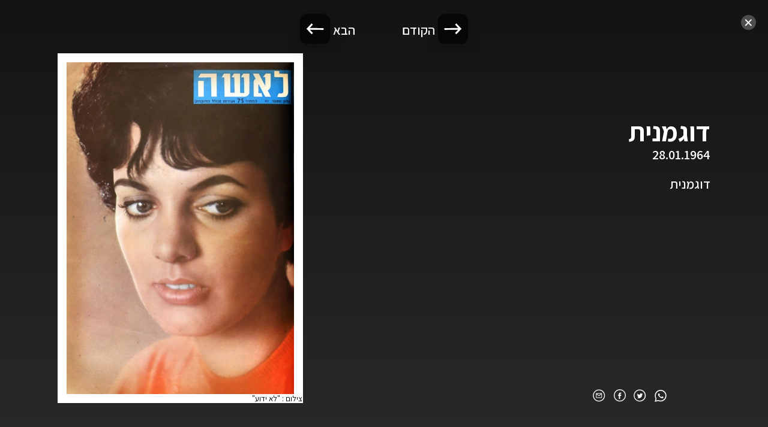

--- FILE ---
content_type: text/html; charset=utf-8
request_url: https://laishacovers.ynet.co.il/877
body_size: 3819
content:
<!doctype html>
    <html lang="he" dir="rtl">
      <head>
		<meta charset="utf-8" />
		<meta http-equiv="X-UA-Compatible" content="IE=edge">
		<meta name="viewport" content="width=device-width,initial-scale=1">
        <title data-rh="true">דוגמנית - ארכיון שערי לאישה</title>
        <meta data-rh="true" name="description" content="דוגמנית - ארכיון שערי לאישה. דוגמנית"/><meta data-rh="true" property="og:title" content="דוגמנית - ארכיון שערי לאישה"/><meta data-rh="true" property="og:description" content="דוגמנית - ארכיון שערי לאישה. דוגמנית"/><meta data-rh="true" property="og:image" content="https://laishacovers.ynet.co.il/assets/client/share_1.jpg"/>
        <link data-rh="true" rel="icon" type="image/png" href="assets/favicon.png"/><link data-rh="true" rel="icon" type="image/png" href="https://laishacovers.ynet.co.il/assets/favicon.png"/><link data-rh="true" rel="canonical" href="https://laishacovers.ynet.co.il/877"/>

		<!-- Google Tag Manager -->
			<script>(function(w,d,s,l,i){w[l]=w[l]||[];w[l].push({'gtm.start':
			new Date().getTime(),event:'gtm.js'});var f=d.getElementsByTagName(s)[0],
			j=d.createElement(s),dl=l!='dataLayer'?'&l='+l:'';j.async=true;j.src=
			'https://www.googletagmanager.com/gtm.js?id='+i+dl;f.parentNode.insertBefore(j,f);
			})(window,document,'script','dataLayer','GTM-K69K2VK');</script>
		<!-- End Google Tag Manager -->


		<link rel="stylesheet" type="text/css" href="https://laishacovers.ynet.co.il/client/style.css">
		<link rel="stylesheet" href="https://cdnjs.cloudflare.com/ajax/libs/Swiper/6.7.5/swiper-bundle.min.css" />
		<style>
	.preloading-screen {
		position: fixed;
		top: 0;
		right: 0;
		bottom: 0;
		left: 0;
		background-color: #030420;
		z-index: 100000;
		transition: opacity 0.35s, visibility 0.35s;
	}
</style>
      </head>
      <body>
		<!-- Google Tag Manager (noscript) -->
			<noscript><iframe src="https://www.googletagmanager.com/ns.html?id=GTM-K69K2VK"
			height="0" width="0" style="display:none;visibility:hidden"></iframe></noscript>
		<!-- End Google Tag Manager (noscript) -->

		<script>
			window.dataLayer = window.dataLayer || [];
			window.dataLayer.push({
				dcPath: '4003.laisha-75th-anniversary'
			});
		</script>

		<div class="preloading-screen"></div>
        <div class="root"><div id="app" class="app-7a861b25"><div class="content-af8e0ce4"><div class="cover-page-c2e5b2b0"><div class="wrapper-4ec5196c"><i class="icon-fa364fa7 close-icon-64fba000"><svg width="25" height="25" viewBox="0 0 25 25" xmlns="http://www.w3.org/2000/svg"><g fill="none" fill-rule="evenodd"><circle fill-opacity="1" fill="#4e4e4e" cx="12.5" cy="12.5" r="12.5"></circle><g stroke="#FFF" stroke-linecap="round" stroke-width="2"><path d="m7.798 8.251 9 9M16.798 8.251l-9 9"></path></g></g></svg></i><div class="slide-wrapper-25b91410"><div class="slide-1ae681cf"><div class="slide-content-f711559b"><div class="socials-6dc50df6 socials-2a58d9cf"><div class="overflowWrap-c957d002"><button type="button" class="social-button-ce269c47" data-id="WhatsApp"><i class="icon-fa364fa7 icon-whatsapp-0eff3649"><svg width="20" height="20" viewBox="0 0 20 20" xmlns="http://www.w3.org/2000/svg"><g fill="#fff" fill-rule="evenodd"><path d="M5.747 7.95c0 1.044.794 2.052.905 2.194.11.142 1.561 2.283 3.782 3.202.528.219.941.349 1.262.446a3.185 3.185 0 0 0 1.395.085c.426-.062 1.31-.514 1.495-1.009.184-.496.184-.92.13-1.008-.057-.088-.204-.141-.426-.248-.22-.106-1.31-.619-1.513-.69-.202-.07-.35-.106-.498.107-.148.212-.571.69-.7.831-.13.141-.259.16-.48.054-.222-.107-.936-.331-1.782-1.053a6.437 6.437 0 0 1-1.23-1.469c-.13-.213-.015-.327.096-.432.1-.096.222-.248.332-.372.111-.124.148-.213.221-.354.074-.141.037-.266-.017-.371-.056-.106-.499-1.15-.684-1.575-.158-.364-.319-.363-.448-.363h-.05a9.078 9.078 0 0 0-.424-.008.828.828 0 0 0-.59.265c-.203.212-.776.725-.776 1.769z"></path><path d="M10.021 0c5.35 0 9.688 4.337 9.688 9.688 0 5.35-4.338 9.687-9.688 9.687-1.37 0-2.7-.285-3.927-.829L.235 20l1.309-5.556C.719 13.042.334 11.5.334 9.688.334 4.338 4.67 0 10.02 0zm0 1.543a8.144 8.144 0 0 0-8.144 8.145c0 1.307.226 2.419.709 3.432l.01-.005.505.906.094.14-.012.008.01.014-.876 3.71 3.923-.975.007-.011.013.006.153-.037.994.528a8.144 8.144 0 1 0 2.614-15.86z" fill-rule="nonzero"></path></g></svg></i></button><button class="social-button-ce269c47" type="button" data-id="Twitter"><i class="icon-fa364fa7 icon-twitter-95daf3de"><svg width="21" height="21" viewBox="0 0 21 21" xmlns="http://www.w3.org/2000/svg"><g fill="none" fill-rule="evenodd"><path d="M.235.417h20v20h-20z"></path><path d="M14.111 8.074a2.05 2.05 0 0 0 .86-1.142 3.798 3.798 0 0 1-1.243.5 1.906 1.906 0 0 0-1.43-.652c-1.08 0-1.957.925-1.957 2.066 0 .161.016.32.05.47-1.627-.086-3.07-.908-4.037-2.158-.168.306-.265.66-.265 1.039 0 .716.346 1.348.872 1.72a1.888 1.888 0 0 1-.888-.259v.025c0 1.001.675 1.836 1.572 2.026a1.823 1.823 0 0 1-.885.036c.249.82.972 1.418 1.83 1.434a3.802 3.802 0 0 1-2.9.855 5.34 5.34 0 0 0 3.002.928c3.603 0 5.571-3.147 5.571-5.877 0-.09 0-.179-.005-.267.383-.29.716-.655.977-1.07a3.753 3.753 0 0 1-1.124.326z" fill="#fff"></path><path d="M10.235.417c5.523 0 10 4.477 10 10s-4.477 10-10 10c-5.522 0-10-4.477-10-10s4.478-10 10-10zm0 1.333a8.667 8.667 0 1 0 0 17.333 8.667 8.667 0 0 0 0-17.333z" fill="#fff"></path></g></svg></i></button><button class="social-button-ce269c47" type="button" data-id="Facebook"><i class="icon-fa364fa7 icon-facebook-0c39d7bf"><svg width="30px" height="31px" viewBox="0 0 30 31" version="1.1" xmlns="http://www.w3.org/2000/svg"><g id="לאשה_סופי" stroke="none" stroke-width="1" fill="none" fill-rule="evenodd"><g id="לאשה--1280*720-V1" transform="translate(-1175.000000, -177.000000)"><g id="Comp/Header" transform="translate(-73.500000, 19.000000)"><g id="Group-19" transform="translate(93.500000, 49.000000)"><g id="Group-34" transform="translate(0.000000, 96.091269)"><g id="Group-8" transform="translate(1013.000000, 13.000000)"><g id="Group-4" transform="translate(142.000000, 0.000000)"><rect id="Rectangle" x="0" y="0" width="30" height="30"></rect><g id="Group" fill="#fff"><path d="M15.8963902,23.8636364 L12.5708466,23.8636364 L12.5708466,16.0217375 L10.9090909,16.0217375 L10.9090909,13.3196822 L12.5708466,13.3196822 L12.5708466,11.6974593 C12.5708466,9.49325526 13.5086642,8.18181818 16.1747889,8.18181818 L18.3938501,8.18181818 L18.3938501,10.8848632 L17.0069369,10.8848632 C15.9690381,10.8848632 15.9004545,11.2624581 15.9004545,11.96717 L15.8958822,13.3196822 L18.4090909,13.3196822 L18.1149434,16.0217375 L15.8958822,16.0217375 L15.8958822,23.8636364 L15.8963902,23.8636364 Z" id="Shape"></path><path d="M15,0 C23.2842712,0 30,6.71572875 30,15 C30,23.2842712 23.2842712,30 15,30 C6.71572875,30 0,23.2842712 0,15 C0,6.71572875 6.71572875,0 15,0 Z M15,2 C7.82029825,2 2,7.82029825 2,15 C2,22.1797017 7.82029825,28 15,28 C22.1797017,28 28,22.1797017 28,15 C28,7.82029825 22.1797017,2 15,2 Z" id="Oval"></path></g></g></g></g></g></g></g></g></svg></i></button><button class="social-button-ce269c47" type="button" data-id="Email"><i class="icon-fa364fa7 icon-email-9bdb326c"><svg width="21px" height="21px" viewBox="0 0 21 21" version="1.1" xmlns="http://www.w3.org/2000/svg"><g id="Symbols" stroke="none" stroke-width="1" fill="none" fill-rule="evenodd"><g id="Social-share" transform="translate(-33.000000, 0.000000)" fill="#fff"><g id="Group-31" transform="translate(33.235447, 0.416667)"><path d="M10,0 C15.5228475,0 20,4.4771525 20,10 C20,15.5228475 15.5228475,20 10,20 C4.4771525,20 0,15.5228475 0,10 C0,4.4771525 4.4771525,0 10,0 Z M10,1.33333333 C5.21353217,1.33333333 1.33333333,5.21353217 1.33333333,10 C1.33333333,14.7864678 5.21353217,18.6666667 10,18.6666667 C14.7864678,18.6666667 18.6666667,14.7864678 18.6666667,10 C18.6666667,5.21353217 14.7864678,1.33333333 10,1.33333333 Z" id="Oval-Copy-6"></path><path d="M14,6 C14.5522847,6 15,6.44771525 15,7 L15,13 C15,13.5522847 14.5522847,14 14,14 L6,14 C5.44771525,14 5,13.5522847 5,13 L5,7 C5,6.44771525 5.44771525,6 6,6 L14,6 Z M14,7.594 L11.0177921,10.408964 C10.4850495,10.9115976 9.67475501,10.9516896 9.09763243,10.5249005 L8.97771839,10.4262979 L6,7.712 L6,13 L14,13 L14,7.594 Z M13.173,7 L6.704,7 L9.65151367,9.68737987 C9.82064072,9.84160131 10.0687675,9.85895035 10.2556194,9.74061886 L10.3315383,9.68160187 L13.173,7 Z" id="Combined-Shape" fill-rule="nonzero"></path></g></g></g></svg></i></button></div></div><div class="top-text-wrapper-b63537ae"><h1 class="slide-title-4436ddf0">דוגמנית</h1><div class="date-8b49c7ce">28.01.1964</div></div><div class="text-wrapper-d20e255c"><div class="text-fb35f4fa">דוגמנית</div></div></div><div class="cover-wrap-295265b7"><div class="cover-image-debf2ca4"><img src="[data-uri]" alt="דוגמנית"/></div><div class="credits-43ffdd6c">צילום<!-- --> : <!-- -->&quot;לא ידוע&quot;</div></div></div></div><div class="navigation-c7cde558"><div class="button-prev-e32b578e" data-index="1"><div class="button-prev-arrow-b0aa03c8"></div><div class="nav-label-0be9b172">הקודם</div></div><div class="button-next-0b2b8475" data-index="0"><div class="nav-label-0be9b172">הבא</div><div class="button-next-arrow-6d91ee3d"></div></div></div></div></div></div></div></div>
        <script>
          window.__PRELOADED_STATE__ = {"catalog":{"isBusy":false,"data":[]},"articles":{"isBusy":false,"data":{"total":0,"list":[],"collection":""}},"videos":{"isBusy":false,"data":{"total":0,"list":[],"collection":""}},"celebs":{"isBusy":false,"data":{"total":0,"list":[],"collection":""}},"settings":{"isBusy":false,"data":[]},"banners":{"isBusy":false,"data":[]},"currentCover":{"isBusy":false,"data":{"date":"28.01.1964","year":"1964","isShowingOnTimeline":false,"title":"","isShowingOnGallery":false,"modelName":"דוגמנית","timelineContent":"","month":"01","id":"877","timestamp":-187066800000,"subtitle":"","photoCredit":"לא ידוע","content":"דוגמנית","tags":["דוגמניות","1964"],"fileName":"877"}},"form":{}}
        </script>
		<script src="https://laishacovers.ynet.co.il/client/client.js"></script>
	  </body>
    </html>